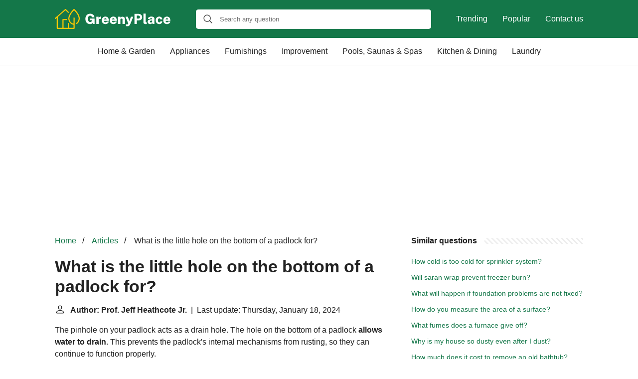

--- FILE ---
content_type: text/html; charset=UTF-8
request_url: https://greenyplace.com/what-is-the-little-hole-on-the-bottom-of-a-padlock-for
body_size: 14493
content:
<!DOCTYPE html>
<html lang="en">
<head>
    <meta charset="utf-8">
    <meta http-equiv="X-UA-Compatible" content="IE=edge">
    <meta name="viewport" content="width=device-width, initial-scale=1, maximum-scale=1">
    <title>What is the little hole on the bottom of a padlock for?</title>
    <meta name="description" content="The pinhole on your padlock acts as a drain hole. The hole on the bottom of a padlock allows water to drain. This prevents the padlock&#039;s internal mechanisms">
    <link rel="apple-touch-icon" sizes="57x57" href="favicon/apple-icon-57x57.png">
    <link rel="apple-touch-icon" sizes="60x60" href="favicon/apple-icon-60x60.png">
    <link rel="apple-touch-icon" sizes="72x72" href="favicon/apple-icon-72x72.png">
    <link rel="apple-touch-icon" sizes="76x76" href="favicon/apple-icon-76x76.png">
    <link rel="apple-touch-icon" sizes="114x114" href="favicon/apple-icon-114x114.png">
    <link rel="apple-touch-icon" sizes="120x120" href="favicon/apple-icon-120x120.png">
    <link rel="apple-touch-icon" sizes="144x144" href="favicon/apple-icon-144x144.png">
    <link rel="apple-touch-icon" sizes="152x152" href="favicon/apple-icon-152x152.png">
    <link rel="apple-touch-icon" sizes="180x180" href="favicon/apple-icon-180x180.png">
    <link rel="icon" type="image/png" sizes="192x192"  href="favicon/android-icon-192x192.png">
    <link rel="icon" type="image/png" sizes="32x32" href="favicon/favicon-32x32.png">
    <link rel="icon" type="image/png" sizes="96x96" href="favicon/favicon-96x96.png">
    <link rel="icon" type="image/png" sizes="16x16" href="favicon/favicon-16x16.png">
    <link rel="manifest" href="favicon/manifest.json">
    <meta name="msapplication-TileColor" content="#ffffff">
    <meta name="msapplication-TileImage" content="favicon/ms-icon-144x144.png">
    <meta name="theme-color" content="#ffffff">
    <meta name="p:domain_verify" content="470ea6ec1a5750a57ac88f2055e8b761"/>
    <!-- Global site tag (gtag.js) - Google Analytics -->
    <script async src="https://www.googletagmanager.com/gtag/js?id=G-QZTN3CPFMK" type="67c5b839c1b0ad162ff2bb98-text/javascript"></script>
    <script type="67c5b839c1b0ad162ff2bb98-text/javascript">
        window.dataLayer = window.dataLayer || [];
        function gtag(){dataLayer.push(arguments);}
        gtag('js', new Date());

        gtag('config', 'G-QZTN3CPFMK');
    </script>
            <style>
          /*** Start global ***/
          *,
          *::before,
          *::after {
            box-sizing: border-box;
          }
          html {
            font-family: sans-serif;
            line-height: 1.15;
            -webkit-text-size-adjust: 100%;
            -webkit-tap-highlight-color: rgba($black, 0);
          }
          body {
            margin: 0;
            font-size: 1rem;
            font-weight: 400;
            line-height: 1.5;
            color: #222;
            font-family: Arial,Helvetica,sans-serif;
            overflow-x: hidden;
          }
          aside, footer, header, main {
            display: block;
          }
          h1, h2, h3, h4, h5, h6 {
            margin-top: 0;
            margin-bottom: 15px;
          }
          h1 {
            font-size: 2.1rem;
            line-height: 1.2;
          }
          a {
            color: #147749;
            text-decoration: none;
          }
          a:hover {
            text-decoration: underline;
          }
          h3 {
            margin:30px 0 10px 0;
          }
          h3 a {
            text-decoration: none;
          }
          .container {
            width: 1100px;
            max-width: 100%;
            margin: auto;
            display: flex;
          }
          @media screen and (max-width: 768px) {
            .container {
              display: block;
            }
          }
          header .container,
          footer .container {
            padding-left: 20px;
            padding-right: 20px;
            align-items: center;
          }
          .btn {
            background: #147749;
            color: #fff;
            border-radius: 3px;
            padding: 5px 10px;
            display: inline-flex;
            align-items: center;
          }
          .btn:hover {
            text-decoration: none;
          }
          .btn-red {
            background: #f05555;
          }
          .btn svg {
            margin-right: 10px;
            fill: #222;
            width:18px;
            height: 18px;
          }
          /*** Start header ***/
          header {
            position: relative;
            z-index: 99;
            padding: 15px 0;
            background-color: #147749;
          }
          @media screen and (max-width: 768px) {
            header {
              padding: 5px 0;
            }
          }
          .logo {
            display: flex;
            align-items: center;
            height: 46px;
            margin-right: 50px;
          }
          .logo a {
            display: flex;
          }
          @media screen and (max-width: 768px) {
            .logo {
              margin: auto;
            }
          }
          .logo svg  {
            position: relative;
          }
          @media screen and (max-width: 768px) {
            .logo svg  {
              top: 0;
              width: 180px;
              height: 30px;
            }
          }
          .js-search-trigger {
            display: none;
            position: absolute;
            top: 11px;
            right: 60px;
            padding: 5px;
            border: 0;
            background: none;
          }
          .js-search-trigger svg {
            width: 22px;
            height: 22px;
          }
          .search-header {
            display: block;
            position: relative;
            width: 100%;
          }
          @media screen and (max-width: 768px) {
            .js-search-trigger {
              display: block;
            }
            .search-header {
              display: none;
              position: absolute;
              top: 56px;
              right: 0;
              left: 0;
              width: auto;
              padding: 10px 15px;
              background: #f5f5f5;
            }
            .search-header.open {
              display: block;
            }
            .search-header .input-group {
              border: 1px solid #ddd !important;
            }
          }
          .search-header .input-group {
            border: 0;
            border-radius: 5px;
            display: flex;
            background: #fff;
            align-items: center;
          }
          .search-header .input-group svg {
            margin: 0 5px 0 15px;
          }
          #search-header-input {
            padding:12px 10px;
            width: calc(100% - 40px);
            border: none;
            border-radius: 5px;
            outline:none;
          }
          #search-header-result {
            position: absolute;
            top: 55px;
            list-style: none;
            touch-action: manipulation;
            background: #fff;
            padding: 15px;
            width: 100%;
            border: 1px solid #ddd;
            border-radius: 5px;
            z-index: 5;
            box-shadow: 0 0 20px rgba(0,0,0, 0.1);
          }
          @media screen and (max-width: 768px) {
            .search-header {
              display: none;
            }
            #search-header-result {
              width: calc(100vw - 40px);
            }
          }
          #search-header-result:after {
            transform: rotate(135deg);
            width: 12px;
            height: 12px;
            top: -7px;
            content: '';
            display: block;
            position: absolute;
            background: #fff;
            left: 48%;
            border: 1px solid #ddd;
            border-top: 0 none;
            border-right: 0 none;
          }
          #search-header-result ul {
            padding:0;
            margin:0;
            list-style:none;
          }
          #search-header-result ul li {
            border-bottom: 1px solid #e5e5e5;
            display: block;
            padding: .5rem 0;
          }
          #search-header-result ul li:last-child {
            border:none;
          }
          .main-nav {
            margin-left: 50px;
            order: 2;
            display: flex;
            align-items: center;
          }
          @media screen and (max-width: 768px) {
            .main-nav {
              display: none;
            }
          }
          .main-nav ul {
            display: flex;
            list-style:none;
            padding:0;
            margin:0;
          }
          .main-nav ul li {
            margin:0 15px;
            white-space: nowrap;
            list-style:none;
          }
          .main-nav ul li:first-child {
            margin-left: 0;
          }
          .main-nav ul li:last-child {
            margin-right: 0;
          }
          .main-nav ul li a {
            color: #fff;
            padding: 10px 0;
            display: inline-block;
          }
          .js-mobile-navigation-trigger {
            position: absolute;
            top: 4px;
            right: 10px;
            display: flex;
            flex-direction: column;
            align-items: center;
            justify-content: center;
            width: 45px;
            height: 45px;
            padding: 10px;
            border: 0;
            background: none;
          }
          @media screen and (min-width: 768px) {
            .js-mobile-navigation-trigger {
              display: none;
            }
          }
          .js-mobile-navigation-trigger span {
            display: block;
            width: 20px;
            height: 2px;
            margin-bottom: 6px;
            background: white;
            border-radius: 5px;
            transition: all .5s ease;
          }
          .js-mobile-navigation-trigger span:last-of-type {
            margin-bottom: 0;
          }
          .js-mobile-navigation-trigger.open span:nth-child(1) {
            margin: 2px 0 0 0;
            transform: rotate(45deg);
          }
          .js-mobile-navigation-trigger.open span:nth-child(2) {
            margin: -2px 0 0 0;
            transform: rotate(-45deg);
          }
          .js-mobile-navigation-trigger.open span:nth-child(3) {
            opacity: 0;
          }
          @media screen and (max-width: 768px) {
            .mobile-navigation-open .main-navigation {
              display: block;
            }
            .main-navigation {
              display: none;
              position: absolute;
              z-index: 99;
              right: 0;
              left: 0;
              padding: 20px;
              background: white;
              box-shadow: 0 1px 10px -3px #ccc;
            }
            .main-navigation ul {
              list-style: none;
              margin: 0;
              padding: 0;
            }
            .main-navigation ul li a {
              display: block;
              padding: 8px 0;
              font-weight: bold;
              color: #222;
            }
          }
          @media screen and (min-width: 768px) {
            .main-navigation {
              border-bottom: 1px solid #e7e7e7;
            }
            .main-navigation ul {
              display: flex;
              width: 100%;
              justify-content: center;
              list-style: none;
              margin: 0;
              padding: 0;
            }
            .main-navigation ul li a {
              display: block;
              padding: 15px;
              color: #222;
            }
          }
          /*** Start footer ***/
          footer {
            background-color: #147749;
            padding: 20px 0;
            color: #fff;
          }
          footer .footer-links {
            display: flex;
            width: 100%;
            justify-content: space-between;
            align-items: center;
          }
          footer .footer-links ul {
            display: flex;
            list-style: none;
            margin: 0;
            padding: 0;
          }
          footer .footer-links ul li {
            margin: 0 15px;
          }
          footer .footer-links ul.social li {
            margin: 0 10px;
          }
          footer .footer-links ul li:first-child {
            margin-left: 0;
          }
          footer .footer-links ul li:last-child {
            margin-right: 0;
          }
          footer .footer-links ul li a {
            color: white;
            padding:5px 0;
            display: inline-block;
          }
          footer .footer-links ul li a:hover {
            text-decoration: underline;
          }
          @media screen and (max-width: 768px) {
            footer div {
              flex-direction: column;
              text-align: center;
            }
            footer .footer-links ul.social {
              margin-top: 10px;
            }
          }
          /*** Start content ***/
          main {
            width: 65%;
          }
          .full {
            width: 100%;
          }
          aside {
            width: 35%;
          }
          main, aside {
            padding: 30px 20px;
          }
          @media screen and (max-width: 768px) {
            main, aside {
              width: 100%;
            }
          }
          aside .inner {
            margin-bottom: 30px;
          }
          aside .inner .title-holder {
            position: relative;
          }
          aside .inner .title-holder:before {
            content: "";
            position: absolute;
            left: 0;
            bottom: 6px;
            width: 100%;
            height: 12px;
            background-image: linear-gradient(45deg, #eeeeee 20%, #ffffff 20%, #ffffff 50%, #eeeeee 50%, #eeeeee 70%, #ffffff 70%, #ffffff 100%);
            background-size: 10px 10px;
          }
          aside .inner .title {
            background: #fff;
            display: inline-block;
            font-weight: bold;
            padding-right: 15px;
            position: relative;
          }
          aside .inner ul {
            margin:0;
            padding: 15px 0;
            list-style:none;
            background: #fff;
            border-bottom: 2px solid #eee;
          }
          aside .inner ul li {
            margin-bottom: 10px;
            display: flex;
            line-height: normal; font-size: 0.9rem;
          }
          aside .inner ul li span {
            background: #FBD200;
            color: #333;
            padding: 0 15px;
            margin: 0 15px 0 0;
            border-radius: 3px;
            font-size: 0.9rem;
            height: 28px;
            display: inline-flex;
            align-items: center;
          }
          aside .inner ul li a {
            display: inline-block;
            margin-top: 6px;
          }
          .rating__stars {
            --star-size: 24px;
            --star-color: #ddd;
            --star-background: #ffbf00;
            --percent: calc(var(--rating) / 5 * 100%);
            display: inline-block;
            font-size: var(--star-size);
            font-family: Times;
            position: relative;
            top: 2px;
          }
          .rating__stars:before {
            content: '★★★★★';
            letter-spacing: 3px;
            background: linear-gradient(90deg, var(--star-background) var(--percent), var(--star-color) var(--percent));
            -webkit-background-clip: text;
            -webkit-text-fill-color: transparent;
          }
          .embed-responsive {
            position: relative;
            display: block;
            width: 100%;
            padding: 0;
            overflow: hidden;
          }
          .embed-responsive:before {
            display: block;
            content: "";
            padding-top: 56.25%;
          }
          .embed-responsive iframe {
            position: absolute;
            top: 0;
            bottom: 0;
            left: 0;
            width: 100%;
            height: 100%;
            border: 0;
          }
          .hide-desktop {
            display: none;
          }
          @media screen and (max-width: 768px) {
            .hide-desktop {
              display: block;
            }
          }
          /* Style the list */
          ul.breadcrumb {
            margin: 0 0 10px 0;
            padding: 0 0 10px 0;
            list-style: none;
          }

          /* Display list items side by side */
          ul.breadcrumb li {
            display: inline;
            font-size: 16px;
          }

          /* Add a slash symbol (/) before/behind each list item */
          ul.breadcrumb li+li:before {
            padding: 8px;
            color: black;
            content: "/\00a0";
          }

          /* Add a color to all links inside the list */
          ul.breadcrumb li a {
            color: #147749;
            text-decoration: none;
          }

          /* Add a color on mouse-over */
          ul.breadcrumb li a:hover {
            text-decoration: underline;
          }
        </style>
                <script async src="https://pagead2.googlesyndication.com/pagead/js/adsbygoogle.js?client=ca-pub-1458481470117418" crossorigin="anonymous" type="67c5b839c1b0ad162ff2bb98-text/javascript"></script>
    </head>
<body>

<header>
    <div class="container">
        <span class="logo">
        <a href="/">
            <svg width="233" height="40" viewBox="0 0 233 40" fill="none" xmlns="http://www.w3.org/2000/svg">
            <path d="M70.612 30.28C68.7267 30.28 67.0793 29.8507 65.67 28.992C64.27 28.1333 63.1827 26.9293 62.408 25.38C61.6427 23.8307 61.26 22.02 61.26 19.948C61.26 17.82 61.666 15.972 62.478 14.404C63.29 12.836 64.4193 11.6227 65.866 10.764C67.3127 9.90533 68.988 9.476 70.892 9.476C72.1707 9.476 73.328 9.67667 74.364 10.078C75.4093 10.47 76.3053 11.0067 77.052 11.688C77.808 12.3693 78.3913 13.144 78.802 14.012C79.2127 14.8707 79.432 15.762 79.46 16.686H74.462C74.3313 16.0887 74.1073 15.5473 73.79 15.062C73.482 14.5673 73.0713 14.1753 72.558 13.886C72.054 13.5967 71.4613 13.452 70.78 13.452C69.996 13.452 69.2773 13.6573 68.624 14.068C67.9707 14.4787 67.448 15.1507 67.056 16.084C66.664 17.008 66.468 18.2493 66.468 19.808C66.468 21.096 66.5987 22.1507 66.86 22.972C67.1307 23.7933 67.4853 24.4327 67.924 24.89C68.3627 25.3473 68.848 25.6693 69.38 25.856C69.912 26.0333 70.444 26.122 70.976 26.122C71.4707 26.122 71.914 26.0427 72.306 25.884C72.7073 25.7253 73.0527 25.52 73.342 25.268C73.6407 25.016 73.8833 24.7407 74.07 24.442C74.2567 24.1433 74.378 23.8447 74.434 23.546L74.644 22.566H70.78V19.318L79.656 19.36V30H76.464V27.564C76.128 27.9653 75.7127 28.376 75.218 28.796C74.7327 29.216 74.1213 29.5707 73.384 29.86C72.6467 30.14 71.7227 30.28 70.612 30.28ZM83.1562 30V15.524H87.7482V19.234C87.9722 18.478 88.2942 17.8013 88.7142 17.204C89.1436 16.5973 89.6709 16.1213 90.2962 15.776C90.9216 15.4213 91.6449 15.244 92.4662 15.244C92.5689 15.244 92.6576 15.2487 92.7322 15.258C92.8162 15.258 92.8676 15.2673 92.8862 15.286V19.808C92.8396 19.7893 92.7789 19.7753 92.7042 19.766C92.6389 19.7567 92.5689 19.752 92.4942 19.752C91.5796 19.6587 90.8236 19.6727 90.2262 19.794C89.6382 19.9153 89.1716 20.1113 88.8262 20.382C88.4902 20.6527 88.2522 20.9747 88.1122 21.348C87.9816 21.7213 87.9162 22.1273 87.9162 22.566V30H83.1562ZM98.864 23.854C98.8547 24.5167 98.9573 25.0767 99.172 25.534C99.3867 25.982 99.69 26.3227 100.082 26.556C100.474 26.7893 100.931 26.906 101.454 26.906C102.051 26.906 102.579 26.7847 103.036 26.542C103.503 26.29 103.843 25.856 104.058 25.24H108.314C108.155 26.2947 107.735 27.2 107.054 27.956C106.382 28.7027 105.561 29.2767 104.59 29.678C103.619 30.0793 102.616 30.28 101.58 30.28C100.105 30.28 98.808 29.9767 97.688 29.37C96.5773 28.7633 95.7093 27.9093 95.084 26.808C94.468 25.7067 94.16 24.414 94.16 22.93C94.16 21.5207 94.4447 20.2373 95.014 19.08C95.5833 17.9133 96.4047 16.9847 97.478 16.294C98.5513 15.594 99.844 15.244 101.356 15.244C102.887 15.244 104.165 15.566 105.192 16.21C106.219 16.8447 106.989 17.722 107.502 18.842C108.025 19.9527 108.286 21.2267 108.286 22.664V23.854H98.864ZM98.85 21.11H103.862C103.862 20.634 103.769 20.2 103.582 19.808C103.395 19.4067 103.115 19.0893 102.742 18.856C102.369 18.6227 101.907 18.506 101.356 18.506C100.852 18.506 100.413 18.632 100.04 18.884C99.6667 19.1267 99.3727 19.4487 99.158 19.85C98.9433 20.242 98.8407 20.662 98.85 21.11ZM114.86 23.854C114.851 24.5167 114.953 25.0767 115.168 25.534C115.383 25.982 115.686 26.3227 116.078 26.556C116.47 26.7893 116.927 26.906 117.45 26.906C118.047 26.906 118.575 26.7847 119.032 26.542C119.499 26.29 119.839 25.856 120.054 25.24H124.31C124.151 26.2947 123.731 27.2 123.05 27.956C122.378 28.7027 121.557 29.2767 120.586 29.678C119.615 30.0793 118.612 30.28 117.576 30.28C116.101 30.28 114.804 29.9767 113.684 29.37C112.573 28.7633 111.705 27.9093 111.08 26.808C110.464 25.7067 110.156 24.414 110.156 22.93C110.156 21.5207 110.441 20.2373 111.01 19.08C111.579 17.9133 112.401 16.9847 113.474 16.294C114.547 15.594 115.84 15.244 117.352 15.244C118.883 15.244 120.161 15.566 121.188 16.21C122.215 16.8447 122.985 17.722 123.498 18.842C124.021 19.9527 124.282 21.2267 124.282 22.664V23.854H114.86ZM114.846 21.11H119.858C119.858 20.634 119.765 20.2 119.578 19.808C119.391 19.4067 119.111 19.0893 118.738 18.856C118.365 18.6227 117.903 18.506 117.352 18.506C116.848 18.506 116.409 18.632 116.036 18.884C115.663 19.1267 115.369 19.4487 115.154 19.85C114.939 20.242 114.837 20.662 114.846 21.11ZM126.824 30V15.524H131.528V17.554C131.734 17.218 132.004 16.8867 132.34 16.56C132.686 16.2333 133.12 15.9627 133.642 15.748C134.174 15.5333 134.818 15.426 135.574 15.426C136.442 15.426 137.259 15.594 138.024 15.93C138.799 16.266 139.429 16.8027 139.914 17.54C140.4 18.268 140.642 19.2247 140.642 20.41V30H135.854V21.04C135.854 20.4053 135.649 19.9293 135.238 19.612C134.828 19.2853 134.356 19.122 133.824 19.122C133.47 19.122 133.12 19.192 132.774 19.332C132.429 19.4627 132.144 19.6633 131.92 19.934C131.696 20.1953 131.584 20.5267 131.584 20.928V30H126.824ZM145.726 34.62C144.671 34.62 143.915 34.5267 143.458 34.34C143.01 34.1533 142.786 34.06 142.786 34.06V31.036L144.2 31.106C144.872 31.1527 145.404 31.1293 145.796 31.036C146.188 30.9427 146.477 30.812 146.664 30.644C146.86 30.4853 146.99 30.322 147.056 30.154C147.13 29.9953 147.182 29.8833 147.21 29.818L147.378 29.272L141.75 15.524H146.454L149.562 24.176L152.726 15.524H157.402L151.634 29.622C151.074 30.994 150.486 32.0393 149.87 32.758C149.263 33.486 148.614 33.976 147.924 34.228C147.242 34.4893 146.51 34.62 145.726 34.62ZM159.689 30V9.756H167.431C168.906 9.756 170.236 10.0173 171.421 10.54C172.607 11.0627 173.54 11.828 174.221 12.836C174.912 13.8347 175.257 15.0573 175.257 16.504C175.257 17.8387 174.959 18.9867 174.361 19.948C173.773 20.9 172.938 21.6327 171.855 22.146C170.782 22.65 169.513 22.902 168.047 22.902H164.477V30H159.689ZM164.435 19.29H167.907C168.757 19.29 169.457 18.9913 170.007 18.394C170.567 17.7873 170.847 17.0733 170.847 16.252C170.847 15.4027 170.549 14.7073 169.951 14.166C169.363 13.6153 168.668 13.34 167.865 13.34H164.435V19.29ZM182.71 30.28C181.506 30.28 180.559 30.1447 179.868 29.874C179.187 29.6033 178.688 29.2533 178.37 28.824C178.053 28.3853 177.852 27.9 177.768 27.368C177.694 26.836 177.656 26.3087 177.656 25.786V9.196H182.318V25.17C182.318 25.6087 182.421 25.9913 182.626 26.318C182.832 26.6353 183.275 26.836 183.956 26.92L184.586 26.962V29.888C184.288 29.9907 183.98 30.0793 183.662 30.154C183.345 30.238 183.028 30.28 182.71 30.28ZM191.223 30.28C190.318 30.28 189.487 30.1073 188.731 29.762C187.984 29.4073 187.387 28.894 186.939 28.222C186.5 27.55 186.281 26.7287 186.281 25.758C186.281 24.1807 186.888 22.9673 188.101 22.118C189.324 21.2687 191.232 20.8393 193.827 20.83L195.297 20.816V20.074C195.297 19.5047 195.134 19.08 194.807 18.8C194.49 18.5107 193.986 18.3707 193.295 18.38C192.819 18.3893 192.334 18.506 191.839 18.73C191.344 18.9447 190.99 19.346 190.775 19.934H186.869C186.925 18.842 187.247 17.9507 187.835 17.26C188.432 16.5693 189.221 16.0607 190.201 15.734C191.19 15.4073 192.296 15.244 193.519 15.244C195.096 15.244 196.347 15.4353 197.271 15.818C198.195 16.1913 198.858 16.7187 199.259 17.4C199.66 18.072 199.861 18.8653 199.861 19.78V30H195.899L195.493 27.606C195.026 28.6233 194.448 29.3233 193.757 29.706C193.076 30.0887 192.231 30.28 191.223 30.28ZM192.875 27.214C193.192 27.214 193.496 27.158 193.785 27.046C194.074 26.934 194.331 26.78 194.555 26.584C194.779 26.3787 194.956 26.1547 195.087 25.912C195.218 25.6693 195.288 25.408 195.297 25.128V23.154L194.121 23.168C193.636 23.168 193.132 23.2333 192.609 23.364C192.096 23.4947 191.662 23.714 191.307 24.022C190.952 24.3207 190.775 24.736 190.775 25.268C190.775 25.8747 190.98 26.3507 191.391 26.696C191.811 27.0413 192.306 27.214 192.875 27.214ZM209.539 15.244C210.817 15.244 211.914 15.5147 212.829 16.056C213.743 16.588 214.448 17.302 214.943 18.198C215.447 19.0847 215.722 20.0553 215.769 21.11H211.849C211.802 20.7833 211.695 20.4427 211.527 20.088C211.368 19.7333 211.13 19.4347 210.813 19.192C210.495 18.94 210.08 18.814 209.567 18.814C208.736 18.814 208.064 19.1453 207.551 19.808C207.047 20.4613 206.795 21.4507 206.795 22.776C206.795 24.0827 207.056 25.1047 207.579 25.842C208.101 26.5793 208.797 26.948 209.665 26.948C210.169 26.948 210.575 26.8127 210.883 26.542C211.2 26.2713 211.438 25.9587 211.597 25.604C211.755 25.2493 211.858 24.9367 211.905 24.666H215.699C215.671 25.6833 215.4 26.6167 214.887 27.466C214.383 28.3153 213.678 28.9967 212.773 29.51C211.867 30.0233 210.789 30.28 209.539 30.28C208.176 30.28 206.953 29.9767 205.871 29.37C204.797 28.754 203.948 27.886 203.323 26.766C202.697 25.646 202.385 24.3347 202.385 22.832C202.385 21.3293 202.688 20.0133 203.295 18.884C203.901 17.7453 204.741 16.854 205.815 16.21C206.897 15.566 208.139 15.244 209.539 15.244ZM222.294 23.854C222.284 24.5167 222.387 25.0767 222.602 25.534C222.816 25.982 223.12 26.3227 223.512 26.556C223.904 26.7893 224.361 26.906 224.884 26.906C225.481 26.906 226.008 26.7847 226.466 26.542C226.932 26.29 227.273 25.856 227.488 25.24H231.744C231.585 26.2947 231.165 27.2 230.484 27.956C229.812 28.7027 228.99 29.2767 228.02 29.678C227.049 30.0793 226.046 30.28 225.01 30.28C223.535 30.28 222.238 29.9767 221.118 29.37C220.007 28.7633 219.139 27.9093 218.514 26.808C217.898 25.7067 217.59 24.414 217.59 22.93C217.59 21.5207 217.874 20.2373 218.444 19.08C219.013 17.9133 219.834 16.9847 220.908 16.294C221.981 15.594 223.274 15.244 224.786 15.244C226.316 15.244 227.595 15.566 228.622 16.21C229.648 16.8447 230.418 17.722 230.932 18.842C231.454 19.9527 231.716 21.2267 231.716 22.664V23.854H222.294ZM222.28 21.11H227.292C227.292 20.634 227.198 20.2 227.012 19.808C226.825 19.4067 226.545 19.0893 226.172 18.856C225.798 18.6227 225.336 18.506 224.786 18.506C224.282 18.506 223.843 18.632 223.47 18.884C223.096 19.1267 222.802 19.4487 222.588 19.85C222.373 20.242 222.27 20.662 222.28 21.11Z" fill="#fff"/>
            <path d="M39.2771 0.27894C38.8308 -0.09298 38.1613 -0.09298 37.715 0.27894C37.2687 0.725244 27.0781 10.6927 27.0781 18.8006C27.0781 25.4951 31.6155 30.9995 37.4175 31.669V37.8429H28.1939V29.0656C28.1939 28.4705 27.6732 27.9498 27.0781 27.9498C26.483 27.9498 25.9623 28.4705 25.9623 29.0656V37.7685H17.5569V22.371H23.582C24.1771 22.371 24.6978 21.8503 24.6978 21.2552C24.6978 20.6602 24.1771 20.1395 23.582 20.1395H16.4412C15.8461 20.1395 15.3254 20.6602 15.3254 21.2552V37.7685H6.1018V15.974L20.7555 3.03115L21.2761 2.58484L26.2599 7.4198C26.7062 7.86611 27.3756 7.86611 27.8219 7.4198C28.2682 6.9735 28.2682 6.30404 27.8219 5.85774L22.0944 0.353324C22.02 0.27894 21.8712 0.204555 21.7968 0.130171C21.7968 0.130171 21.7968 0.130171 21.7224 0.130171C21.5737 0.0557874 21.4993 0.0557886 21.3505 0.0557886C21.2018 0.0557886 21.1274 0.0557874 20.9786 0.130171C20.8298 0.204555 20.7555 0.27894 20.6067 0.353324L0.374234 18.0567C-0.07207 18.4286 -0.146454 19.1725 0.29985 19.6188C0.523002 19.8419 0.820538 19.9907 1.11807 19.9907C1.41561 19.9907 1.63876 19.9163 1.86191 19.6932L3.87028 17.9079V38.8842C3.87028 39.4793 4.39097 40 4.98604 40H38.5332C39.1283 40 39.649 39.4793 39.649 38.8842V17.9823C39.649 17.3873 39.1283 16.8666 38.5332 16.8666C37.9382 16.8666 37.4175 17.3873 37.4175 17.9823V29.3631C32.88 28.6936 29.3096 24.2306 29.3096 18.8006C29.3096 12.8498 36.2273 5.1139 38.5332 2.65923C40.8391 4.96513 47.7569 12.3291 47.7569 18.8006C47.7569 22.5941 45.9716 26.1646 43.0707 28.0986C42.55 28.4705 42.4012 29.1399 42.7731 29.6606C43.145 30.1813 43.8145 30.3301 44.3352 29.9582C47.8312 27.6523 49.9884 23.4124 49.9884 18.8006C49.9884 10.0232 39.7234 0.65086 39.2771 0.27894Z" fill="#ffc700"/>
            </svg>        </a>
        </span>
        <span class="main-nav">
            <ul>
                <li><a href="/trending">Trending</a></li>
                <li><a href="/popular">Popular</a></li>
                <li><a href="/contact-us">Contact us</a></li>
            </ul>
        </span>
        <span class="search-header">
            <span class="input-group">
                <svg xmlns="http://www.w3.org/2000/svg" viewBox="0 0 512 512" width="18" height="18"><path fill="#444" d="M495 466.2L377.2 348.4c29.2-35.6 46.8-81.2 46.8-130.9C424 103.5 331.5 11 217.5 11 103.4 11 11 103.5 11 217.5S103.4 424 217.5 424c49.7 0 95.2-17.5 130.8-46.7L466.1 495c8 8 20.9 8 28.9 0 8-7.9 8-20.9 0-28.8zm-277.5-83.3C126.2 382.9 52 308.7 52 217.5S126.2 52 217.5 52C308.7 52 383 126.3 383 217.5s-74.3 165.4-165.5 165.4z"></path></svg>
                <input type="text" id="search-header-input" placeholder="Search any question"
                       data-target="search-header-result">
            </span>
            <div id="search-header-result" style="display:none;"></div>
        </span>

        <button type="button" class="js-search-trigger">
            <svg xmlns="http://www.w3.org/2000/svg" viewBox="0 0 512 512" width="18" height="18">
                <path fill="#fff"
                      d="M495 466.2L377.2 348.4c29.2-35.6 46.8-81.2 46.8-130.9C424 103.5 331.5 11 217.5 11 103.4 11 11 103.5 11 217.5S103.4 424 217.5 424c49.7 0 95.2-17.5 130.8-46.7L466.1 495c8 8 20.9 8 28.9 0 8-7.9 8-20.9 0-28.8zm-277.5-83.3C126.2 382.9 52 308.7 52 217.5S126.2 52 217.5 52C308.7 52 383 126.3 383 217.5s-74.3 165.4-165.5 165.4z"></path>
            </svg>
        </button>

        <button type="button" class="js-mobile-navigation-trigger">
            <span></span>
            <span></span>
            <span></span>
        </button>
    </div>
</header>


<div class="main-navigation">
    <div class="container">
        <ul>
            <li><a href="/category/home-garden">Home & Garden</a></li>
            <li><a href="/category/home-appliances">Appliances</a></li>
            <li><a href="/category/home-furnishings">Furnishings</a></li>
            <li><a href="/category/home-improvement">Improvement</a></li>
            <li><a href="/category/home-swimming-pools-saunas-spas">Pools, Saunas & Spas</a></li>
            <li><a href="/category/kitchen-dining">Kitchen & Dining</a></li>
            <li><a href="/category/laundry">Laundry</a></li>
            <li class="hide-desktop">
                <a href="/trending">Trending</a>
            </li>
            <li class="hide-desktop">
                <a href="/popular">Popular</a>
            </li>
            <li class="hide-desktop">
                <a href="/contact-us">Contact us</a>
            </li>
        </ul>
    </div>
</div>

            <div style="margin-top: 30px; text-align: center;position: relative;min-height: 280px;">
            <!-- greenyplace-top-banner -->
            <ins class="adsbygoogle"
                 style="display:block"
                 data-ad-client="ca-pub-1458481470117418"
                 data-ad-slot="3059160999"
                 data-ad-format="auto"
                 data-full-width-responsive="true"></ins>
            <script type="67c5b839c1b0ad162ff2bb98-text/javascript">
                (adsbygoogle = window.adsbygoogle || []).push({});
            </script>
        </div>
    
<div class="container">
<script type="application/ld+json">
    {
        "@context": "https://schema.org",
        "@type": "BreadcrumbList",
        "itemListElement": [{
            "@type": "ListItem",
            "position": 1,
            "name": "Home",
            "item": "https://greenyplace.com/"
        },{
            "@type": "ListItem",
            "position": 2,
            "name": "Articles",
            "item": "https://greenyplace.com/articles"
        },{
            "@type": "ListItem",
            "position": 3,
            "name": "What is the little hole on the bottom of a padlock for?"
        }]
    }
</script>
<main>
    <nav aria-label="breadcrumb">
        <ul class="breadcrumb">
            <li>
                <a href="/">Home</a>
            </li>
            <li>
                <a href="/articles">Articles</a>
            </li>
            <li>
                What is the little hole on the bottom of a padlock for?
            </li>
        </ul>
    </nav>
    <div>
        
        <h1>What is the little hole on the bottom of a padlock for?</h1>
        <b><svg style="float: left;margin-right: 10px;" width="21" height="21" viewBox="0 0 16 16" fill="currentColor" xmlns="http://www.w3.org/2000/svg"><path fill-rule="evenodd" d="M10 5a2 2 0 1 1-4 0 2 2 0 0 1 4 0zM8 8a3 3 0 1 0 0-6 3 3 0 0 0 0 6zm6 5c0 1-1 1-1 1H3s-1 0-1-1 1-4 6-4 6 3 6 4zm-1-.004c-.001-.246-.154-.986-.832-1.664C11.516 10.68 10.289 10 8 10c-2.29 0-3.516.68-4.168 1.332-.678.678-.83 1.418-.832 1.664h10z"/>
            </svg>Author: Prof. Jeff Heathcote Jr.</b>&nbsp;&nbsp;|&nbsp;&nbsp;Last update: Thursday, January 18, 2024</b><br>

        <p><span><span>The pinhole on your padlock acts as a drain hole. The hole on the bottom of a padlock <b>allows water to drain</b>. This prevents the padlock's internal mechanisms from rusting, so they can continue to function properly.</span></span></p>

                    <!-- greenyplace-main-content-banner -->
            <ins class="adsbygoogle"
                 style="display:block"
                 data-ad-client="ca-pub-1458481470117418"
                 data-ad-slot="9309159984"
                 data-ad-format="auto"
                 data-full-width-responsive="true"></ins>
            <script type="67c5b839c1b0ad162ff2bb98-text/javascript">
                (adsbygoogle = window.adsbygoogle || []).push({});
            </script>
        
        <h2>What&#039;s the second hole in a padlock for?</h2>
        <p>What Does the Tiny Hole at the Bottom of a Padlock Do? The pinhole at the bottom of a padlock works as a drainhole. Most often padlocks are used outdoors and can be exposed to the elements. These pinholes allow water to drain from the lock and helps prevent the internal components from rusting.<p>

        <h2>What is the pinhole for locking system?</h2>
        <p>What Is the Pin Hole in a Padlock For? Pin holes have two main uses: helping the lock drain any water stuck inside and helping the user lubricate the padlock if it's stuck. Both are invaluable functions, so let's dive into how the pin hole performs them.</p>

                    <!-- greenyplace-between-content-banner-1 -->
            <ins class="adsbygoogle"
                 style="display:block"
                 data-ad-client="ca-pub-1458481470117418"
                 data-ad-slot="7996078316"
                 data-ad-format="auto"
                 data-full-width-responsive="true"></ins>
            <script type="67c5b839c1b0ad162ff2bb98-text/javascript">
                (adsbygoogle = window.adsbygoogle || []).push({});
            </script>
        
        <h2>What is a padlock shank?</h2>
        <p>The shackle or shank is the U-shaped bar that loops round from, and back into, the padlock body. This is the most exposed part of the padlock and more susceptible to be attacked. Once again, as the overall size of the padlock increases, the larger the shackle can be making it more secure.</p>

        <h2>What is the hardest to break padlock?</h2>
        <p>Granit locks have a special black coating on the body and shackle that offers very high levels of corrosion protection. All these characteristics ensure that Granit padlocks are among the most secure in the world.</p>

                    <!-- greenyplace-between-content-banner-2 -->
            <ins class="adsbygoogle"
                 style="display:block"
                 data-ad-client="ca-pub-1458481470117418"
                 data-ad-slot="6792476155"
                 data-ad-format="auto"
                 data-full-width-responsive="true"></ins>
            <script type="67c5b839c1b0ad162ff2bb98-text/javascript">
                (adsbygoogle = window.adsbygoogle || []).push({});
            </script>
        
                    <h2>Here&#039;s What The Tiny Hole In Locks Is For</h2>
            <p><div class="embed-responsive embed-responsive-16by9">
                <iframe loading="lazy" title="Here&#039;s What The Tiny Hole In Locks Is For" src="https://www.youtube.com/embed/cRCGlw6HfvI&amp;pp=ygU3V2hhdCBpcyB0aGUgbGl0dGxlIGhvbGUgb24gdGhlIGJvdHRvbSBvZiBhIHBhZGxvY2sgZm9yPw%3D%3D?feature=oembed" frameborder="0" allow="accelerometer; autoplay; clipboard-write; encrypted-media; gyroscope; picture-in-picture" allowfullscreen></iframe>
            </div></p>
        
                    <h2>What is the weakest part of a padlock?</h2>
            <p>The shackle is the weakest point of a padlock and increasing the shackle reduces the security potential of the padlock. It gives a potential padlock attacker more room to use their tools.</p>

                                    
                    <h2>How do you break a padlock fast?</h2>
            <p><div>How to Break a Lock (13 Effective Methods)</div><div><ol><li>Two-Wrench Method. The Two-Wrench Method is an effective approach to breaking padlocks when you don't have specialized tools available. ... </li><li>Drill the Lock. ... </li><li>Use a Screwdriver. ... </li><li>Melt it. ... </li><li>Use a Hammer. ... </li><li>Using an Angle Grinder. ... </li><li>Bolt Cutters. ... </li><li>Using a Hacksaw.</li></ol><div></div></div></p>

                                    
                    <h2>Can locksmiths open a padlock?</h2>
            <p>Locksmiths are more familiar with opening locks than just about anyone. Locksmiths are trained professionals in the creation, installation, and repair of locks. Most locksmiths will charge $50-100 to come and fix a door lock, and less to open a padlock.</p>

                                    
                    <h2>What is the padlock for in 60 seconds?</h2>
            <p>The Padlock has three major uses in gameplay. When the family is attacked at all, it is one of the options they can select to drive away the attack. It can also be taken outside during an expedition, and its use can allow the player to get 2 Water Bottles.</p>

                                    <!-- greenyplace-between-content-banner-extra -->
            <ins class="adsbygoogle"
                 style="display:block"
                 data-ad-client="ca-pub-1458481470117418"
                 data-ad-slot="2853231143"
                 data-ad-format="auto"
                 data-full-width-responsive="true"></ins>
            <script type="67c5b839c1b0ad162ff2bb98-text/javascript">
                (adsbygoogle = window.adsbygoogle || []).push({});
            </script>
                        
                    <h2>Why do locks come with two keys?</h2>
            <p>Some locks are designed to work with two different keys. The change key will open only that specific lock, while the master key will open that lock and several others in a group.</p>

                                    
                    <h2>What is a master keyed padlock?</h2>
            <p>Master key padlocks are individually keyed and are operated uniquely but then a single master key can then be used to override all the padlocks within a set.</p>

                                    
                    <h2>Can a magnet open a lock?</h2>
            <p>The magnet doesn't make the lock move: Every lock will work differently, but it's typically friction that causes this problem. If a piece of your lock is supposed to move, be sure it can move easily. If it's attached too tightly, your magnet may not be able to move it.</p>

                                    
                    <h2>What two keys Cannot open a lock?</h2>
            <p>Which two keys cant open any door: The answer to this question is Don"key" and Mon"key". EXPLANATION: The definition of a key is that it's a small piece of shaped metal with incisions cut to fit the wards of a particular lock, which is inserted into a lock and turned to open or close it.</p>

                                    <!-- greenyplace-between-content-banner-extra -->
            <ins class="adsbygoogle"
                 style="display:block"
                 data-ad-client="ca-pub-1458481470117418"
                 data-ad-slot="2853231143"
                 data-ad-format="auto"
                 data-full-width-responsive="true"></ins>
            <script type="67c5b839c1b0ad162ff2bb98-text/javascript">
                (adsbygoogle = window.adsbygoogle || []).push({});
            </script>
                        
                    <h2>Will wd40 open a padlock?</h2>
            <p>Instead, you can simply open a rusted lock by using a can of WD-40 Multi-Purpose Product. WD-40 allows you to clear the lock off the rust make it loose enough to be opened or removed easily.</p>

                                    
                    <h2>What locks Cannot be cut with bolt cutters?</h2>
            <p>Abus 83/55mm Rock Steel Padlock CS<br><br> The best feature on this lock is the shackle guard, protecting the shackle on both sides. This makes it difficult mechanically to get the bolt cutters near the shackle. It's also made of hardened steel, making it further resistant to being cut by bolt cutters.</p>

                                    
                    <h2>How do burglars break a lock?</h2>
            <p>If so it can be easily snapped! Lock snapping is one of the most common burglary methods, and it has been estimated around 27% of all burglaries are through snapping the lock. Lock snapping occurs when force is applied to the outside of the cylinder, using mole grips or similar.</p>

                                    
                    <h2>What padlock Cannot be picked?</h2>
            <p>Abloy Protec2 PL 330 Padlock<br><br> It is one of the only locks in the world that has never been picked. It has a hardened boron alloy steel shackle to provide resistance to bolt cutters (but is not bolt cutter proof). The padlock body is brass and the shackle and body are chrome plated, so it is very rust-resistant.</p>

                                    <!-- greenyplace-between-content-banner-extra -->
            <ins class="adsbygoogle"
                 style="display:block"
                 data-ad-client="ca-pub-1458481470117418"
                 data-ad-slot="2853231143"
                 data-ad-format="auto"
                 data-full-width-responsive="true"></ins>
            <script type="67c5b839c1b0ad162ff2bb98-text/javascript">
                (adsbygoogle = window.adsbygoogle || []).push({});
            </script>
                        
                    <h2>What is a number 5 padlock?</h2>
            <p>The Master Lock No. 5 Laminated Steel Padlock features a 2in (51mm) wide reinforced laminated steel lock body providing extra strength and a 1in (25mm) tall, 3/8in (10mm) diameter hardened steel shackle for excellent cut resistance.</p>

                                    
                    <h2>What is a GREY padlock?</h2>
            <p>The Gray padlock with the Orange sign means the website is partially encrypted with HTTPS. The website uses HTTPS, but some contents come from an HTTP. The second reason is the SSL certificate authority is not trusted.</p>

                                    
        
        <div style="display: flex">
                            <div style="flex-grow: 1; margin-top: 20px;">
                    &#8592; <i>Previous article</i><br>
                <a href="/can-you-use-simple-green-to-clean-patio-cushions">Can you use Simple Green to clean patio cushions?</a>
                </div>
                                    <div style="text-align: right; margin-top: 20px; flex-grow: 1;">
                <i>Next article</i> &#8594;<br>
                <a href="/do-small-dogs-ruin-hardwood-floors">Do small dogs ruin hardwood floors?</a>
            </div>
                    </div>

    </div>
</main>

<aside>
    <div class="inner">
    <div class="title-holder">
    <span class="title">Similar questions</span>
    </div>
    <ul>
                    <li><a href="/how-cold-is-too-cold-for-sprinkler-system">How cold is too cold for sprinkler system?</a></li>
                    <li><a href="/will-saran-wrap-prevent-freezer-burn">Will saran wrap prevent freezer burn?</a></li>
                    <li><a href="/what-will-happen-if-foundation-problems-are-not-fixed">What will happen if foundation problems are not fixed?</a></li>
                    <li><a href="/how-do-you-measure-the-area-of-a-surface">How do you measure the area of a surface?</a></li>
                    <li><a href="/what-fumes-does-a-furnace-give-off">What fumes does a furnace give off?</a></li>
                    <li><a href="/why-is-my-house-so-dusty-even-after-i-dust">Why is my house so dusty even after I dust?</a></li>
                    <li><a href="/how-much-does-it-cost-to-remove-an-old-bathtub">How much does it cost to remove an old bathtub?</a></li>
                    <li><a href="/how-do-you-make-blinds-go-up-and-down">How do you make blinds go up and down?</a></li>
                    <li><a href="/what-is-the-best-pipe-for-stormwater">What is the best pipe for stormwater?</a></li>
                    <li><a href="/can-you-cover-the-bottom-of-air-fryer">Can you cover the bottom of air fryer?</a></li>
            </ul>
</div>
            <div class="inner">
            <div class="title-holder" style="margin-bottom: 20px;">
                <span class="title">Advertisement</span>
            </div>
            <!-- greenyplace-side-banner-1 -->
            <ins class="adsbygoogle"
                 style="display:block"
                 data-ad-client="ca-pub-1458481470117418"
                 data-ad-slot="9227067809"
                 data-ad-format="auto"
                 data-full-width-responsive="true"></ins>
            <script type="67c5b839c1b0ad162ff2bb98-text/javascript">
                (adsbygoogle = window.adsbygoogle || []).push({});
            </script>
        </div>
        <div class="inner">
    <div class="title-holder">
    <span class="title">Popular questions</span>
    </div>
    <ul>
                    <li><a href="/how-do-i-stop-my-outdoor-rug-from-blowing-in-the-wind">How do I stop my outdoor rug from blowing in the wind?</a></li>
                    <li><a href="/do-gloss-kitchens-scratch-easily">Do gloss kitchens scratch easily?</a></li>
                    <li><a href="/what-are-the-pros-and-cons-of-plantation-shutters">What are the pros and cons of plantation shutters?</a></li>
                    <li><a href="/why-does-windex-streak-windows">Why does Windex streak windows?</a></li>
                    <li><a href="/does-wax-ruin-wood">Does wax ruin wood?</a></li>
                    <li><a href="/do-bounty-paper-towels-have-chemicals">Do Bounty paper towels have chemicals?</a></li>
                    <li><a href="/how-to-clean-ac-copper-pipe">How to clean AC copper pipe?</a></li>
                    <li><a href="/how-to-remove-mold-from-bathroom-ceiling-before-painting">How to remove mold from bathroom ceiling before painting?</a></li>
                    <li><a href="/at-what-temperature-do-drain-pipes-freeze">At what temperature do drain pipes freeze?</a></li>
                    <li><a href="/what-is-the-main-ingredient-in-dishwasher-detergent">What is the main ingredient in dishwasher detergent?</a></li>
            </ul>
</div>
            <div class="inner" style="position: sticky; top: 20px;">
            <div class="title-holder" style="margin-bottom: 20px;">
                <span class="title">Advertisement</span>
            </div>
            <!-- greenyplace-side-banner-2 -->
            <ins class="adsbygoogle"
                 style="display:block"
                 data-ad-client="ca-pub-1458481470117418"
                 data-ad-slot="2661659453"
                 data-ad-format="auto"
                 data-full-width-responsive="true"></ins>
            <script type="67c5b839c1b0ad162ff2bb98-text/javascript">
                (adsbygoogle = window.adsbygoogle || []).push({});
            </script>
        </div>
    </aside>
</div>

<footer>
    <div class="container">
        <div class="footer-links">
            <div>
                Copyright 2026 GreenyPlace.com
            </div>
            <div>
                <ul class="social">
                </ul>
            </div>
            <div>
                <ul>
                    <li><a href="/about-us">About us</a></li>
                    <li><a href="/contact-us">Contact us</a></li>
                    <li><a href="/privacy-policy" rel="nofollow">Privacy policy</a></li>
                </ul>
            </div>
        </div>
    </div>
</footer>

    <script type="67c5b839c1b0ad162ff2bb98-text/javascript">
        let autocompleteListener = function(e) {
            let target = document.getElementById(e.target.dataset.target);
            let query = e.target.value;
            if (!query) {
                target.style.display = 'none';
                target.innerHTML = '';
                return;
            }
            let xhr = new XMLHttpRequest();
            xhr.onload = function () {
                if (xhr.status >= 200 && xhr.status < 300) {
                    target.style.display = 'block';
                    target.innerHTML = xhr.response;
                } else {
                    target.style.display = 'none';
                    target.innerHTML = '';
                }
            };
            xhr.open('GET', '/search/autocomplete?q='+encodeURIComponent(query));
            xhr.send();
        };
        document.getElementById('search-header-input').addEventListener('keyup', autocompleteListener);
        let element = document.getElementById('search-home-input');
        if (element) {
            element.addEventListener('keyup', autocompleteListener)
        }
    </script>

    <script type="67c5b839c1b0ad162ff2bb98-text/javascript">
        const body = document.getElementsByTagName('body')[0];
        const triggerMobileNavigation = document.getElementsByClassName('js-mobile-navigation-trigger')[0];
        // Open and close mobile navigation
        triggerMobileNavigation.addEventListener('click', () => {
            if (body.classList.contains('mobile-navigation-open')) {
                body.classList.remove('mobile-navigation-open');
                triggerMobileNavigation.classList.remove('open');
            } else {
                setTimeout(() => {
                    body.classList.add('mobile-navigation-open');
                }, 150);
                triggerMobileNavigation.classList.add('open');
            }
        });
        const headerSearch = document.getElementsByClassName('js-search-trigger')[0];
        const searchForm = document.getElementsByClassName('search-header')[0];
        headerSearch.addEventListener('click', () => {
            if (searchForm.classList.contains('open')) {
                headerSearch.classList.remove('open');
                searchForm.classList.remove('open');
            } else {
                headerSearch.classList.add('open');
                searchForm.classList.add('open');
            }
        });
        window.addEventListener('', (event) => {
            DOMContentLoaded
        });
    </script>
<script src="/cdn-cgi/scripts/7d0fa10a/cloudflare-static/rocket-loader.min.js" data-cf-settings="67c5b839c1b0ad162ff2bb98-|49" defer></script><script defer src="https://static.cloudflareinsights.com/beacon.min.js/vcd15cbe7772f49c399c6a5babf22c1241717689176015" integrity="sha512-ZpsOmlRQV6y907TI0dKBHq9Md29nnaEIPlkf84rnaERnq6zvWvPUqr2ft8M1aS28oN72PdrCzSjY4U6VaAw1EQ==" data-cf-beacon='{"version":"2024.11.0","token":"966f2cb61703464bb3a6b21321aa7674","r":1,"server_timing":{"name":{"cfCacheStatus":true,"cfEdge":true,"cfExtPri":true,"cfL4":true,"cfOrigin":true,"cfSpeedBrain":true},"location_startswith":null}}' crossorigin="anonymous"></script>
</body>
</html>


--- FILE ---
content_type: text/html; charset=utf-8
request_url: https://www.google.com/recaptcha/api2/aframe
body_size: 270
content:
<!DOCTYPE HTML><html><head><meta http-equiv="content-type" content="text/html; charset=UTF-8"></head><body><script nonce="i_oqJ5UfXY8GShVjCXXzOg">/** Anti-fraud and anti-abuse applications only. See google.com/recaptcha */ try{var clients={'sodar':'https://pagead2.googlesyndication.com/pagead/sodar?'};window.addEventListener("message",function(a){try{if(a.source===window.parent){var b=JSON.parse(a.data);var c=clients[b['id']];if(c){var d=document.createElement('img');d.src=c+b['params']+'&rc='+(localStorage.getItem("rc::a")?sessionStorage.getItem("rc::b"):"");window.document.body.appendChild(d);sessionStorage.setItem("rc::e",parseInt(sessionStorage.getItem("rc::e")||0)+1);localStorage.setItem("rc::h",'1768838293300');}}}catch(b){}});window.parent.postMessage("_grecaptcha_ready", "*");}catch(b){}</script></body></html>